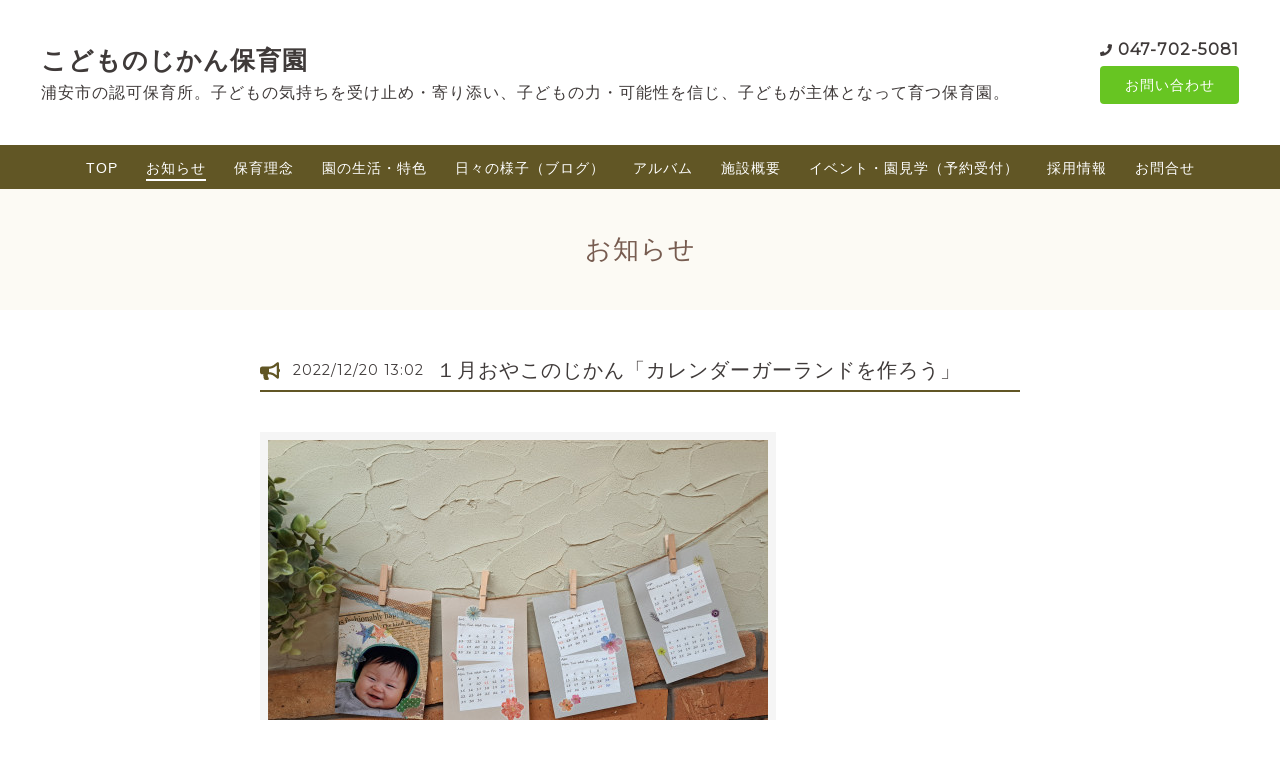

--- FILE ---
content_type: text/html; charset=utf-8
request_url: https://kodomonojikan.net/info/2022-12
body_size: 6511
content:
<!DOCTYPE html>
<html lang="ja">

<head>
  <meta charset="utf-8">
  <!-- Clinic2: ver.202007060000 -->

  <title>お知らせ &gt; 2022-12 - こどものじかん保育園</title>

  <meta name="viewport" content="width=device-width,initial-scale=1.0,minimum-scale=1.0">
  <meta name="description" content="お知らせ &gt; 2022-12 | 浦安市の認可保育所。子どもの気持ちを受け止め・寄り添い、子どもの力・可能性を信じ、子どもが主体となって育つ保育園。">
  <meta name="keywords" content="こどものじかん,保育園,森のようちえん,NPO,i-net,アイネット,浦安,保育士,求人,採用,千葉,布オムツ,どろんこ">

  <meta property="og:title" content="こどものじかん保育園">
  <meta property="og:image" content="">
  <meta property="og:site_name" content="こどものじかん保育園">

  <link rel="shortcut icon" href="//cdn.goope.jp/56981/180126230958-5a6b36b653c39.ico" />
  <link rel="alternate" href="/feed.rss" type="application/rss+xml" title="こどものじかん保育園 / RSS">
  <link rel="stylesheet" href="/js/theme_clinic2/swiper/swiper.min.css">
  <link rel="stylesheet" href="/js/theme_clinic2/colorbox/colorbox.css">
  <link rel="stylesheet" href="/style.css?741484-1727953180">
  <link href="https://fonts.googleapis.com/css?family=Montserrat" rel="stylesheet">
  <script src="/assets/jquery/jquery-3.5.1.min.js"></script>
</head>

<body id="info">
  <!-- スマホ用ドロワーメニュー -->
  <input id="l-drawer-state" type="checkbox" class="c-overlay-checkbox l-drawer-state">
  <label for="l-drawer-state" aria-label="メニューを閉じる" class="c-overlay"></label>

  <nav class="l-drawer" role="navigation">
    <label for="l-drawer-state" class="l-drawer__close">
      <svg class="l-drawer__icon" role="img" aria-hidden="true">
        <use xlink:href="#cross"></use>
      </svg>
      メニューを閉じる
    </label>
    <div class="js-drawer">
    </div>
  </nav>
  <!-- スマホ用ドロワーメニュー -->

  <header class="l-header">
    <div class="l-header__inner">
      <label for="l-drawer-state" class="l-header-button">
        <svg role="img" aria-hidden="true" class="c-icon l-header-button__icon">
          <use xlink:href="#navicon"></use>
        </svg>
        menu
      </label>
      <div class="l-header__brand">
        <h1 class="p-brand">
          <a href="https://kodomonojikan.net" class="shop_sitename">こどものじかん保育園</a>
        </h1>

        <div class="site_description">
          浦安市の認可保育所。子どもの気持ちを受け止め・寄り添い、子どもの力・可能性を信じ、子どもが主体となって育つ保育園。
        </div>
      </div>
      <div class="l-header__state">
        <div class="l-header__tel shop_tel">
          <a href="tel:047-702-5081">047-702-5081</a>
        </div>
        <div class="l-header__contact-btn js-header__contact-btn" style="display: none;">
          <a href="https://kodomonojikan.net/contact" class="c-button">お問い合わせ</a>
        </div>
      </div>
    </div>
  </header>

  <nav class="js-global-nav p-global-nav">
    <ul class="p-global-nav__inner">
      
      <li class="navi_top">
        <a href="/" >TOP</a>
      </li>
      
      <li class="navi_info active">
        <a href="/info" >お知らせ</a>
      </li>
      
      <li class="navi_free free_404854">
        <a href="/free/philosophy" >保育理念</a>
      </li>
      
      <li class="navi_menu">
        <a href="/menu" >園の生活・特色</a>
      </li>
      
      <li class="navi_diary">
        <a href="/diary" >日々の様子（ブログ）</a>
      </li>
      
      <li class="navi_photo">
        <a href="/photo" >アルバム</a>
      </li>
      
      <li class="navi_about">
        <a href="/about" >施設概要</a>
      </li>
      
      <li class="navi_event_reservation">
        <a href="/reservation/event/" >イベント・園見学（予約受付）</a>
      </li>
      
      <li class="navi_free free_165489">
        <a href="/free/recruit202507" >採用情報</a>
      </li>
      
      <li class="navi_contact">
        <a href="/contact" >お問合せ</a>
      </li>
      
    </ul>
  </nav>

  <div class="today_area c-today js-today">
    <div class="c-today__block">
      <dl class="c-today__inner c-container">
        <dt class="c-today-date">
          2025.12.07 Sunday
        </dt>
        <dd class="c-today__list js-today-schedule">
          
        </dd>
      </dl>
    </div>
  </div>

  <header class="p-top-brand">
    <h1 class="p-brand">
      <a href="https://kodomonojikan.net" class="shop_sitename">こどものじかん保育園</a>
    </h1>
    <div class="p-brand__description site_description">
      浦安市の認可保育所。子どもの気持ちを受け止め・寄り添い、子どもの力・可能性を信じ、子どもが主体となって育つ保育園。
    </div>
  </header>

  

  
  <h2 class="c-title">
    お知らせ
  </h2>
  <div class="c-container">
    <main role="main" class="l-main">
      
      <div class="c-chapter">
        <header class="c-chapter__header">
          <p class="c-chapter__header-state">
            <svg role="img" aria-hidden="true" class="c-icon">
              <use xlink:href="#bullhorn"></use>
            </svg>
            <span class="c-chapter__header-date">2022/12/20 13:02</span>
          </p>
          <h3 class="c-chapter__heading">
            <a href="/info/4914222">１月おやこのじかん「カレンダーガーランドを作ろう」</a>
          </h3>
        </header>
        <div class="c-chapter__image">
          <a href='//cdn.goope.jp/56981/221220130510-63a13476b8cc8.jpg' class='thickbox'><img src='//cdn.goope.jp/56981/221220130510-63a13476b8cc8_l.jpg' alt='１月おやこのじかん「カレンダーガーランドを作ろう」'/></a>
        </div>
        <div class="c-chapter__content wysiwyg">
          <p>こどものじかん保育園では、近隣のご家庭を対象に「おやこのじかん（親子のあそび活動）」を行っています。</p>
<p>&nbsp;</p>
<p>新型コロナウィルスの影響もあり、お出かけしたり、お友だちづくりの機会が少ないという声も届いています。親子でのお出かけに、お友だち作りに、お気軽に参加して下さい。</p>
<p>当日は現役の保育園ママの保育士も参加しています。保育園生活についてのアレコレもお話ししましょう。</p>
<p>また、身体測定ができるよう身長計や体重計もご用意しています。測定希望の方は当日お声がけ下さい。</p>
<p>&nbsp;</p>
<p>～･.･～･.･～･.･～･.･～･.･～･.･～</p>
<p>1月は「カレンダーガーランドを作ろう」を行います。</p>
<p>写真を使ってカレンダーとして飾れるガーランドを作ります。</p>
<p>元保育園ママ、現役保育園ママの保育者も参加予定です。</p>
<p>～･.･～･.･～･.･～･.･～･.･～･.･～</p>
<p>&nbsp;</p>
<p>【日　時】2023年1月25日（水）１０時～１１時（受付開始９時４５分）</p>
<p>【対　象】0才・1才・2才のお子さんと保護者　５組程度</p>
<p>【持ち物】L版写真1～3枚程度・いつものお出かけグッズ一式（タオルや飲み物など）</p>
<p>【申込み】要予約（1月4日0時より受付開始。当サイトからご予約下さい）</p>
<p>&nbsp;</p>
<p>★ 新型コロナウィルス感染症対策として、大人は必ずマスク着用、全員検温を行い健康を確認したうえでご参加いただけます。</p>
<p>★ 参加当日・前日に参加者とその同居家族が発熱や咳などの気管支症状がある場合には参加いただくことができません。</p>
<p>★ 今後の新型コロナウィルス感染症の拡大状況によっては中止する場合もあります。</p>
<p>&nbsp;</p>
<p>問合せ</p>
<p>電　話　047-702-5081　（担当：藤田・横谷）</p>
<p>メール　HPの<a href="https://kodomonojikan.net/reservation/event/detail/14055">お問合せフォーム</a>からお願いします。予約は1月４日より開始します。</p>
        </div>
      </div>
      
    </main>
  </div>

  

  

  

  

  

  

  

  

  
    </main>
  </div>

  

  <div class="c-container">
    
    <div class="c-pager">
       <a href="/info/2022-12" class='chk'>1</a>
    </div>
    
    <div class="c-sub-nav">
      
      
      
      <ul class="sub_navi">
<li><a href='/info/2025-12'>2025-12（1）</a></li>
<li><a href='/info/2025-11'>2025-11（1）</a></li>
<li><a href='/info/2025-06'>2025-06（1）</a></li>
<li><a href='/info/2025-04'>2025-04（1）</a></li>
<li><a href='/info/2025-01'>2025-01（1）</a></li>
<li><a href='/info/2024-12'>2024-12（2）</a></li>
<li><a href='/info/2024-11'>2024-11（1）</a></li>
<li><a href='/info/2024-08'>2024-08（2）</a></li>
<li><a href='/info/2024-06'>2024-06（1）</a></li>
<li><a href='/info/2024-05'>2024-05（1）</a></li>
<li><a href='/info/2024-04'>2024-04（1）</a></li>
<li><a href='/info/2024-03'>2024-03（2）</a></li>
<li><a href='/info/2024-01'>2024-01（2）</a></li>
<li><a href='/info/2023-12'>2023-12（1）</a></li>
<li><a href='/info/2023-11'>2023-11（2）</a></li>
<li><a href='/info/2023-10'>2023-10（2）</a></li>
<li><a href='/info/2023-09'>2023-09（2）</a></li>
<li><a href='/info/2023-08'>2023-08（1）</a></li>
<li><a href='/info/2023-06'>2023-06（1）</a></li>
<li><a href='/info/2023-04'>2023-04（1）</a></li>
<li><a href='/info/2022-12' class='active'>2022-12（1）</a></li>
<li><a href='/info/2022-09'>2022-09（1）</a></li>
<li><a href='/info/2022-08'>2022-08（1）</a></li>
<li><a href='/info/2022-07'>2022-07（1）</a></li>
<li><a href='/info/2022-05'>2022-05（1）</a></li>
<li><a href='/info/2022-04'>2022-04（2）</a></li>
<li><a href='/info/2021-10'>2021-10（3）</a></li>
<li><a href='/info/2021-09'>2021-09（1）</a></li>
<li><a href='/info/2021-08'>2021-08（1）</a></li>
<li><a href='/info/2021-07'>2021-07（3）</a></li>
<li><a href='/info/2021-05'>2021-05（1）</a></li>
<li><a href='/info/2021-04'>2021-04（2）</a></li>
<li><a href='/info/2021-03'>2021-03（1）</a></li>
<li><a href='/info/2020-12'>2020-12（1）</a></li>
<li><a href='/info/2020-09'>2020-09（1）</a></li>
<li><a href='/info/2020-07'>2020-07（1）</a></li>
<li><a href='/info/2020-05'>2020-05（1）</a></li>
<li><a href='/info/2020-04'>2020-04（6）</a></li>
<li><a href='/info/2020-03'>2020-03（2）</a></li>
<li><a href='/info/2020-02'>2020-02（4）</a></li>
<li><a href='/info/2020-01'>2020-01（1）</a></li>
<li><a href='/info/2019-12'>2019-12（2）</a></li>
<li><a href='/info/2019-10'>2019-10（2）</a></li>
<li><a href='/info/2019-09'>2019-09（3）</a></li>
<li><a href='/info/2019-07'>2019-07（2）</a></li>
<li><a href='/info/2019-06'>2019-06（1）</a></li>
<li><a href='/info/2019-05'>2019-05（1）</a></li>
<li><a href='/info/2019-04'>2019-04（1）</a></li>
<li><a href='/info/2018-12'>2018-12（3）</a></li>
<li><a href='/info/2018-09'>2018-09（2）</a></li>
<li><a href='/info/2018-08'>2018-08（3）</a></li>
<li><a href='/info/2018-07'>2018-07（1）</a></li>
<li><a href='/info/2017-11'>2017-11（4）</a></li>
<li><a href='/info/2017-10'>2017-10（2）</a></li>
<li><a href='/info/2017-09'>2017-09（1）</a></li>
<li><a href='/info/2017-07'>2017-07（2）</a></li>
<li><a href='/info/2017-06'>2017-06（1）</a></li>
</ul>

      
      
      
      
      
      
      
      
      
      
      
      
      
      
      
      
      
    </div>
  </div>
  <div class="c-nav-parts">
    <div class="c-nav-parts__inner c-container">
      <div id="navi_parts">
<div class="navi_parts_detail">
<a href="http://www.npo-i.net" target="_blank"><img src="//cdn.goope.jp/56981/170704205307-595b81a34e50f.png" alt="運営：NPO法人i-net" /></a>
</div>
<div class="navi_parts_detail">
<a href="https://kodomonohiroba.com/" target="_blank"><img src="//cdn.goope.jp/56981/200513162449-5ebba0c1653f9.png" alt="うらっこ広場へのリンク" /></a>
</div>
<div class="navi_parts_detail">
<a href="http://www.myurayasu.com" target="_blank"><img src="//cdn.goope.jp/56981/170704205707-595b8293a6842.png" alt="MY浦安" /></a>
</div>
<div class="navi_parts_detail">
<a href="https://npo-i.net/free/alliee" target="_blank"><img src="//cdn.goope.jp/56981/170704205402-595b81da409bf.png" alt="保育室アリエ" /></a>
</div>
<div class="navi_parts_detail">
<a href="https://npo-i.net/free/furatto" target="_blank"><img src="//cdn.goope.jp/56981/210922145527-614ac54f69838.jpg" alt="明海つどいの広場" /></a>
</div>
<div class="navi_parts_detail">
<a href="https://npo-i.net/free/yururi" target="_blank"><img src="//cdn.goope.jp/56981/240416100216-661dce18a54a6.png" alt="保育室ゆるり" /></a>
</div>
</div>

    </div>
  </div>

  <footer id="footer" class="l-footer">
    <div class="c-container">
      <div class="l-footer__pagetop">
        <a href="#info" class="c-button">ページTOPに戻る</a>
      </div>
    </div>
    <div class="counter_area">
      <dl class="p-counter">
        <dt class="p-counter__label">Today : </dt>
        <dd class="p-counter__value">192</dd>
        <dt class="p-counter__label"> | Yesterday : </dt>
        <dd class="p-counter__value">272</dd>
        <dt class="p-counter__label"> | Total : </dt>
        <dd class="p-counter__value">603298</dd>
      </dl>
    </div>

    <div class="l-footer__inner c-container">
      <div class="l-footer__state">
        <div class="qr_area">
          <div class="l-footer__qr-code">
            <img src="//r.goope.jp/qr/kodomonojikan"width="100" height="100" />
            <p class="l-footer__qr-code-title">モバイルサイト</p>
          </div>
        </div>
        <div class="l-footer__button">

          

          
          <a href="https://www.facebook.com/458465700847015" target="_blank" class="l-footer__button-link">
            <svg role="img" aria-hidden="true" class="c-icon l-footer__state-icon">
              <use xlink:href="#facebook-square"></use>
            </svg>
          </a>
          

          
          <a href="https://www.instagram.com/kodomonojikanhoikuen/" target="_blank" class="l-footer__button-link">
            <svg role="img" aria-hidden="true" class="c-icon l-footer__state-icon">
              <use xlink:href="#instagram"></use>
            </svg>
          </a>
          

          <div class="l-footer__button-link shop_rss">
            <a href="/feed.rss">
              <svg role="img" aria-hidden="true" class="c-icon l-footer__state-icon">
                <use xlink:href="#rss-square"></use>
              </svg>
            </a>
          </div>
        </div>
      </div>

      <div class="l-footer__brand shop_name">
        <a href="https://kodomonojikan.net">認可保育所　こどものじかん保育園</a>
      </div>

      

      <div class="copyright">
        &copy;2025 <a href="https://kodomonojikan.net">認可保育所　こどものじかん保育園</a>. All Rights Reserved.
      </div>

      <div class="powered">
        Powered by <a href="https://goope.jp/">グーペ</a> / <a href="https://admin.goope.jp/">Admin</a>
      </div>
    </div>
  </footer>



  <script>
    $(function() {

      function appendGlobalNav() {
        var navSource = document.querySelector('.js-global-nav ul');
        var drawerNav = document.querySelector('.js-drawer');
        if (navSource != null && drawerNav != null) {
          var navCopy = navSource.cloneNode(true);
          drawerNav.appendChild(navCopy);
        }
      }
      appendGlobalNav();

      function displayTodaySchedule() {
        if ($('.js-today-schedule').children().length == 0) {
          $('.js-today').hide();
        }
      }
      displayTodaySchedule();

      $(".js-colorbox").colorbox({
        maxWidth: "90%",
        maxHeight: "90%",
        opacity: 0.7
      });
    });

    if ($('.js-global-nav .navi_contact').length) {
      $('.js-header__contact-btn').show();
    }

    $('a[href^="#info"]').click(function() {
      var speed = 400;
      var href = $(this).attr('href');
      var target = $(href == '#' || href == '' ? 'html' : href);
      var position = target.offset().top;
      $('body,html').animate({
        scrollTop: position
      }, speed, 'swing');
      return false;
    });

  </script>
  <script src="/js/theme_clinic2/colorbox/jquery.colorbox-min.js"></script>
  <script src="/js/tooltip.js"></script>
  <svg xmlns="http://www.w3.org/2000/svg" xmlns:xlink="http://www.w3.org/1999/xlink" style="display:none">
    <symbol id="bullhorn" viewBox="0 0 576 512">
      <path d="M576 240c0-23.6-13-44-32-55.1V32c0-8.7-7-32-32-32-7.1 0-14.2 2.4-20 7l-85 68c-42.7 34.1-96.3 53-151 53H64c-35.3 0-64 28.6-64 64v96c0 35.4 28.6 64 64 64h33.7c-1.4 10.5-2.2 21.1-2.2 32 0 39.8 9.3 77.4 25.6 110.9 5.2 10.7 16.5 17.1 28.4 17.1h74.3c26.1 0 41.7-29.8 25.9-50.6-16.4-21.5-26.1-48.4-26.1-77.4 0-11.1 1.6-21.8 4.4-32h28c54.7 0 108.3 18.8 151 53l85 68c5.7 4.5 12.7 7 20 7 24.9 0 32-22.8 32-32V295.1c19-11.1 32-31.5 32-55.1zm-96 141.4L447 355c-54-43.2-121.8-67-191-67v-96c69.1 0 137-23.8 191-67l33-26.4v282.8z" />
    </symbol>
    <symbol id="cross" viewBox="0 0 10 10">
      <path d="M10 1L9 0 5 4 1 0 0 1l4 4-4 4 1 1 4-4 4 4 1-1-4-4z" />
    </symbol>
    <symbol id="facebook-square" viewBox="0 0 448 512">
      <path d="M448 80v352c0 26.5-21.5 48-48 48h-85.3V302.8h60.6l8.7-67.6h-69.3V192c0-19.6 5.4-32.9 33.5-32.9H384V98.7c-6.2-.8-27.4-2.7-52.2-2.7-51.6 0-87 31.5-87 89.4v49.9H184v67.6h60.9V480H48c-26.5 0-48-21.5-48-48V80c0-26.5 21.5-48 48-48h352c26.5 0 48 21.5 48 48z" />
    </symbol>
    <symbol id="genderless" viewBox="0 0 288 512">
      <path d="M144 176c44.1 0 80 35.9 80 80s-35.9 80-80 80-80-35.9-80-80 35.9-80 80-80m0-64C64.5 112 0 176.5 0 256s64.5 144 144 144 144-64.5 144-144-64.5-144-144-144z" />
    </symbol>
    <symbol id="instagram" viewBox="0 0 448 512">
      <path d="M224.1 141c-63.6 0-114.9 51.3-114.9 114.9s51.3 114.9 114.9 114.9S339 319.5 339 255.9 287.7 141 224.1 141zm0 189.6c-41.1 0-74.7-33.5-74.7-74.7s33.5-74.7 74.7-74.7 74.7 33.5 74.7 74.7-33.6 74.7-74.7 74.7zm146.4-194.3c0 14.9-12 26.8-26.8 26.8-14.9 0-26.8-12-26.8-26.8s12-26.8 26.8-26.8 26.8 12 26.8 26.8zm76.1 27.2c-1.7-35.9-9.9-67.7-36.2-93.9-26.2-26.2-58-34.4-93.9-36.2-37-2.1-147.9-2.1-184.9 0-35.8 1.7-67.6 9.9-93.9 36.1s-34.4 58-36.2 93.9c-2.1 37-2.1 147.9 0 184.9 1.7 35.9 9.9 67.7 36.2 93.9s58 34.4 93.9 36.2c37 2.1 147.9 2.1 184.9 0 35.9-1.7 67.7-9.9 93.9-36.2 26.2-26.2 34.4-58 36.2-93.9 2.1-37 2.1-147.8 0-184.8zM398.8 388c-7.8 19.6-22.9 34.7-42.6 42.6-29.5 11.7-99.5 9-132.1 9s-102.7 2.6-132.1-9c-19.6-7.8-34.7-22.9-42.6-42.6-11.7-29.5-9-99.5-9-132.1s-2.6-102.7 9-132.1c7.8-19.6 22.9-34.7 42.6-42.6 29.5-11.7 99.5-9 132.1-9s102.7-2.6 132.1 9c19.6 7.8 34.7 22.9 42.6 42.6 11.7 29.5 9 99.5 9 132.1s2.7 102.7-9 132.1z" />
    </symbol>
    <symbol id="navicon" viewBox="0 0 1792 1792">
      <path d="M1664 1344v128c0 17.3-6.3 32.3-19 45s-27.7 19-45 19H192c-17.3 0-32.3-6.3-45-19s-19-27.7-19-45v-128c0-17.3 6.3-32.3 19-45s27.7-19 45-19h1408c17.3 0 32.3 6.3 45 19s19 27.7 19 45zm0-512v128c0 17.3-6.3 32.3-19 45s-27.7 19-45 19H192c-17.3 0-32.3-6.3-45-19s-19-27.7-19-45V832c0-17.3 6.3-32.3 19-45s27.7-19 45-19h1408c17.3 0 32.3 6.3 45 19s19 27.7 19 45zm0-512v128c0 17.3-6.3 32.3-19 45s-27.7 19-45 19H192c-17.3 0-32.3-6.3-45-19s-19-27.7-19-45V320c0-17.3 6.3-32.3 19-45s27.7-19 45-19h1408c17.3 0 32.3 6.3 45 19s19 27.7 19 45z" />
    </symbol>
    <symbol id="rss-square" viewBox="0 0 448 512">
      <path d="M400 32H48C21.5 32 0 53.5 0 80v352c0 26.5 21.5 48 48 48h352c26.5 0 48-21.5 48-48V80c0-26.5-21.5-48-48-48zM112 416c-26.5 0-48-21.5-48-48s21.5-48 48-48 48 21.5 48 48-21.5 48-48 48zm157.5 0h-34.3c-6 0-11.1-4.6-11.4-10.6-5.2-80.1-69.2-143.9-149.1-149.1-6-.4-10.6-5.4-10.6-11.4v-34.3c0-6.5 5.5-11.8 12-11.4 110.5 6 199 94.5 205 205 .2 6.3-5 11.8-11.6 11.8zm103.1 0h-34.3c-6.2 0-11.2-4.9-11.4-11C321.2 268.4 211.6 158.8 75 153.2c-6.2-.3-11-5.3-11-11.4v-34.3c0-6.5 5.3-11.7 11.8-11.4C243.6 102 378 237.2 384 404.2c.2 6.5-5 11.8-11.4 11.8z" />
    </symbol>
    <symbol id="twitter-square" viewBox="0 0 448 512">
      <path d="M400 32H48C21.5 32 0 53.5 0 80v352c0 26.5 21.5 48 48 48h352c26.5 0 48-21.5 48-48V80c0-26.5-21.5-48-48-48zm-48.9 158.8c.2 2.8.2 5.7.2 8.5 0 86.7-66 186.6-186.6 186.6-37.2 0-71.7-10.8-100.7-29.4 5.3.6 10.4.8 15.8.8 30.7 0 58.9-10.4 81.4-28-28.8-.6-53-19.5-61.3-45.5 10.1 1.5 19.2 1.5 29.6-1.2-30-6.1-52.5-32.5-52.5-64.4v-.8c8.7 4.9 18.9 7.9 29.6 8.3-18.3-12.2-29.2-32.7-29.2-54.6 0-12.2 3.2-23.4 8.9-33.1 32.3 39.8 80.8 65.8 135.2 68.6-9.3-44.5 24-80.6 64-80.6 18.9 0 35.9 7.9 47.9 20.7 14.8-2.8 29-8.3 41.6-15.8-4.9 15.2-15.2 28-28.8 36.1 13.2-1.4 26-5.1 37.8-10.2-8.9 13.1-20.1 24.7-32.9 34z" />
    </symbol>
  </svg>

</body>

</html>
